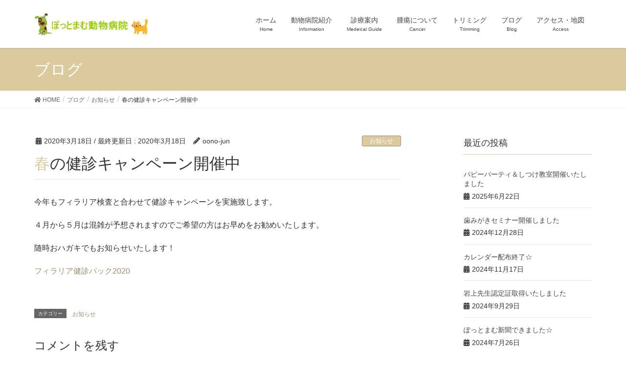

--- FILE ---
content_type: text/html; charset=UTF-8
request_url: https://potmum-pc.com/2020/03/18/%E6%98%A5%E3%81%AE%E5%81%A5%E8%A8%BA%E3%82%AD%E3%83%A3%E3%83%B3%E3%83%9A%E3%83%BC%E3%83%B3%E9%96%8B%E5%82%AC%E4%B8%AD/
body_size: 10608
content:
<!DOCTYPE html>
<html dir="ltr" lang="ja" prefix="og: https://ogp.me/ns#">
<head>
<meta charset="utf-8">
<meta http-equiv="X-UA-Compatible" content="IE=edge">
<meta name="viewport" content="width=device-width, initial-scale=1">
<title>春の健診キャンペーン開催中-ブログ | ぽっとまむ動物病院 | 草加市</title>

		<!-- All in One SEO 4.5.3.1 - aioseo.com -->
		<meta name="robots" content="max-image-preview:large" />
		<meta name="keywords" content="お知らせ" />
		<link rel="canonical" href="https://potmum-pc.com/2020/03/18/%e6%98%a5%e3%81%ae%e5%81%a5%e8%a8%ba%e3%82%ad%e3%83%a3%e3%83%b3%e3%83%9a%e3%83%bc%e3%83%b3%e9%96%8b%e5%82%ac%e4%b8%ad/" />
		<meta name="generator" content="All in One SEO (AIOSEO) 4.5.3.1" />
		<meta property="og:locale" content="ja_JP" />
		<meta property="og:site_name" content="ぽっとまむ動物病院 | 草加市中央のぽっとまむ動物病院は、犬・猫・うさぎ・ハムスターを診療いたします。" />
		<meta property="og:type" content="article" />
		<meta property="og:title" content="春の健診キャンペーン開催中-ブログ | ぽっとまむ動物病院 | 草加市" />
		<meta property="og:url" content="https://potmum-pc.com/2020/03/18/%e6%98%a5%e3%81%ae%e5%81%a5%e8%a8%ba%e3%82%ad%e3%83%a3%e3%83%b3%e3%83%9a%e3%83%bc%e3%83%b3%e9%96%8b%e5%82%ac%e4%b8%ad/" />
		<meta property="article:published_time" content="2020-03-18T09:33:04+00:00" />
		<meta property="article:modified_time" content="2020-03-18T09:33:04+00:00" />
		<meta name="twitter:card" content="summary_large_image" />
		<meta name="twitter:title" content="春の健診キャンペーン開催中-ブログ | ぽっとまむ動物病院 | 草加市" />
		<script type="application/ld+json" class="aioseo-schema">
			{"@context":"https:\/\/schema.org","@graph":[{"@type":"Article","@id":"https:\/\/potmum-pc.com\/2020\/03\/18\/%e6%98%a5%e3%81%ae%e5%81%a5%e8%a8%ba%e3%82%ad%e3%83%a3%e3%83%b3%e3%83%9a%e3%83%bc%e3%83%b3%e9%96%8b%e5%82%ac%e4%b8%ad\/#article","name":"\u6625\u306e\u5065\u8a3a\u30ad\u30e3\u30f3\u30da\u30fc\u30f3\u958b\u50ac\u4e2d-\u30d6\u30ed\u30b0 | \u307d\u3063\u3068\u307e\u3080\u52d5\u7269\u75c5\u9662 | \u8349\u52a0\u5e02","headline":"\u6625\u306e\u5065\u8a3a\u30ad\u30e3\u30f3\u30da\u30fc\u30f3\u958b\u50ac\u4e2d","author":{"@id":"https:\/\/potmum-pc.com\/author\/oono-jun\/#author"},"publisher":{"@id":"https:\/\/potmum-pc.com\/#organization"},"datePublished":"2020-03-18T18:33:04+00:00","dateModified":"2020-03-18T18:33:04+00:00","inLanguage":"ja","mainEntityOfPage":{"@id":"https:\/\/potmum-pc.com\/2020\/03\/18\/%e6%98%a5%e3%81%ae%e5%81%a5%e8%a8%ba%e3%82%ad%e3%83%a3%e3%83%b3%e3%83%9a%e3%83%bc%e3%83%b3%e9%96%8b%e5%82%ac%e4%b8%ad\/#webpage"},"isPartOf":{"@id":"https:\/\/potmum-pc.com\/2020\/03\/18\/%e6%98%a5%e3%81%ae%e5%81%a5%e8%a8%ba%e3%82%ad%e3%83%a3%e3%83%b3%e3%83%9a%e3%83%bc%e3%83%b3%e9%96%8b%e5%82%ac%e4%b8%ad\/#webpage"},"articleSection":"\u304a\u77e5\u3089\u305b"},{"@type":"BreadcrumbList","@id":"https:\/\/potmum-pc.com\/2020\/03\/18\/%e6%98%a5%e3%81%ae%e5%81%a5%e8%a8%ba%e3%82%ad%e3%83%a3%e3%83%b3%e3%83%9a%e3%83%bc%e3%83%b3%e9%96%8b%e5%82%ac%e4%b8%ad\/#breadcrumblist","itemListElement":[{"@type":"ListItem","@id":"https:\/\/potmum-pc.com\/#listItem","position":1,"name":"\u5bb6","item":"https:\/\/potmum-pc.com\/","nextItem":"https:\/\/potmum-pc.com\/2020\/#listItem"},{"@type":"ListItem","@id":"https:\/\/potmum-pc.com\/2020\/#listItem","position":2,"name":"2020","item":"https:\/\/potmum-pc.com\/2020\/","nextItem":"https:\/\/potmum-pc.com\/2020\/03\/#listItem","previousItem":"https:\/\/potmum-pc.com\/#listItem"},{"@type":"ListItem","@id":"https:\/\/potmum-pc.com\/2020\/03\/#listItem","position":3,"name":"March","item":"https:\/\/potmum-pc.com\/2020\/03\/","nextItem":"https:\/\/potmum-pc.com\/2020\/03\/18\/#listItem","previousItem":"https:\/\/potmum-pc.com\/2020\/#listItem"},{"@type":"ListItem","@id":"https:\/\/potmum-pc.com\/2020\/03\/18\/#listItem","position":4,"name":"18","item":"https:\/\/potmum-pc.com\/2020\/03\/18\/","nextItem":"https:\/\/potmum-pc.com\/2020\/03\/18\/%e6%98%a5%e3%81%ae%e5%81%a5%e8%a8%ba%e3%82%ad%e3%83%a3%e3%83%b3%e3%83%9a%e3%83%bc%e3%83%b3%e9%96%8b%e5%82%ac%e4%b8%ad\/#listItem","previousItem":"https:\/\/potmum-pc.com\/2020\/03\/#listItem"},{"@type":"ListItem","@id":"https:\/\/potmum-pc.com\/2020\/03\/18\/%e6%98%a5%e3%81%ae%e5%81%a5%e8%a8%ba%e3%82%ad%e3%83%a3%e3%83%b3%e3%83%9a%e3%83%bc%e3%83%b3%e9%96%8b%e5%82%ac%e4%b8%ad\/#listItem","position":5,"name":"\u6625\u306e\u5065\u8a3a\u30ad\u30e3\u30f3\u30da\u30fc\u30f3\u958b\u50ac\u4e2d","previousItem":"https:\/\/potmum-pc.com\/2020\/03\/18\/#listItem"}]},{"@type":"Organization","@id":"https:\/\/potmum-pc.com\/#organization","name":"\u307d\u3063\u3068\u307e\u3080\u52d5\u7269\u75c5\u9662","url":"https:\/\/potmum-pc.com\/"},{"@type":"Person","@id":"https:\/\/potmum-pc.com\/author\/oono-jun\/#author","url":"https:\/\/potmum-pc.com\/author\/oono-jun\/","name":"oono-jun","image":{"@type":"ImageObject","@id":"https:\/\/potmum-pc.com\/2020\/03\/18\/%e6%98%a5%e3%81%ae%e5%81%a5%e8%a8%ba%e3%82%ad%e3%83%a3%e3%83%b3%e3%83%9a%e3%83%bc%e3%83%b3%e9%96%8b%e5%82%ac%e4%b8%ad\/#authorImage","url":"https:\/\/secure.gravatar.com\/avatar\/679ccde31af6fcef14b5c082b0f436ea?s=96&d=mm&r=g","width":96,"height":96,"caption":"oono-jun"}},{"@type":"WebPage","@id":"https:\/\/potmum-pc.com\/2020\/03\/18\/%e6%98%a5%e3%81%ae%e5%81%a5%e8%a8%ba%e3%82%ad%e3%83%a3%e3%83%b3%e3%83%9a%e3%83%bc%e3%83%b3%e9%96%8b%e5%82%ac%e4%b8%ad\/#webpage","url":"https:\/\/potmum-pc.com\/2020\/03\/18\/%e6%98%a5%e3%81%ae%e5%81%a5%e8%a8%ba%e3%82%ad%e3%83%a3%e3%83%b3%e3%83%9a%e3%83%bc%e3%83%b3%e9%96%8b%e5%82%ac%e4%b8%ad\/","name":"\u6625\u306e\u5065\u8a3a\u30ad\u30e3\u30f3\u30da\u30fc\u30f3\u958b\u50ac\u4e2d-\u30d6\u30ed\u30b0 | \u307d\u3063\u3068\u307e\u3080\u52d5\u7269\u75c5\u9662 | \u8349\u52a0\u5e02","inLanguage":"ja","isPartOf":{"@id":"https:\/\/potmum-pc.com\/#website"},"breadcrumb":{"@id":"https:\/\/potmum-pc.com\/2020\/03\/18\/%e6%98%a5%e3%81%ae%e5%81%a5%e8%a8%ba%e3%82%ad%e3%83%a3%e3%83%b3%e3%83%9a%e3%83%bc%e3%83%b3%e9%96%8b%e5%82%ac%e4%b8%ad\/#breadcrumblist"},"author":{"@id":"https:\/\/potmum-pc.com\/author\/oono-jun\/#author"},"creator":{"@id":"https:\/\/potmum-pc.com\/author\/oono-jun\/#author"},"datePublished":"2020-03-18T18:33:04+00:00","dateModified":"2020-03-18T18:33:04+00:00"},{"@type":"WebSite","@id":"https:\/\/potmum-pc.com\/#website","url":"https:\/\/potmum-pc.com\/","name":"\u307d\u3063\u3068\u307e\u3080\u52d5\u7269\u75c5\u9662","description":"\u8349\u52a0\u5e02\u4e2d\u592e\u306e\u307d\u3063\u3068\u307e\u3080\u52d5\u7269\u75c5\u9662\u306f\u3001\u72ac\u30fb\u732b\u30fb\u3046\u3055\u304e\u30fb\u30cf\u30e0\u30b9\u30bf\u30fc\u3092\u8a3a\u7642\u3044\u305f\u3057\u307e\u3059\u3002","inLanguage":"ja","publisher":{"@id":"https:\/\/potmum-pc.com\/#organization"}}]}
		</script>
		<!-- All in One SEO -->

<link rel='dns-prefetch' href='//s.w.org' />
<link rel="alternate" type="application/rss+xml" title="ぽっとまむ動物病院 &raquo; フィード" href="https://potmum-pc.com/feed/" />
<link rel="alternate" type="application/rss+xml" title="ぽっとまむ動物病院 &raquo; コメントフィード" href="https://potmum-pc.com/comments/feed/" />
<link rel="alternate" type="application/rss+xml" title="ぽっとまむ動物病院 &raquo; 春の健診キャンペーン開催中 のコメントのフィード" href="https://potmum-pc.com/2020/03/18/%e6%98%a5%e3%81%ae%e5%81%a5%e8%a8%ba%e3%82%ad%e3%83%a3%e3%83%b3%e3%83%9a%e3%83%bc%e3%83%b3%e9%96%8b%e5%82%ac%e4%b8%ad/feed/" />
		<script type="text/javascript">
			window._wpemojiSettings = {"baseUrl":"https:\/\/s.w.org\/images\/core\/emoji\/11\/72x72\/","ext":".png","svgUrl":"https:\/\/s.w.org\/images\/core\/emoji\/11\/svg\/","svgExt":".svg","source":{"concatemoji":"https:\/\/potmum-pc.com\/wp-includes\/js\/wp-emoji-release.min.js?ver=5.0.22"}};
			!function(e,a,t){var n,r,o,i=a.createElement("canvas"),p=i.getContext&&i.getContext("2d");function s(e,t){var a=String.fromCharCode;p.clearRect(0,0,i.width,i.height),p.fillText(a.apply(this,e),0,0);e=i.toDataURL();return p.clearRect(0,0,i.width,i.height),p.fillText(a.apply(this,t),0,0),e===i.toDataURL()}function c(e){var t=a.createElement("script");t.src=e,t.defer=t.type="text/javascript",a.getElementsByTagName("head")[0].appendChild(t)}for(o=Array("flag","emoji"),t.supports={everything:!0,everythingExceptFlag:!0},r=0;r<o.length;r++)t.supports[o[r]]=function(e){if(!p||!p.fillText)return!1;switch(p.textBaseline="top",p.font="600 32px Arial",e){case"flag":return s([55356,56826,55356,56819],[55356,56826,8203,55356,56819])?!1:!s([55356,57332,56128,56423,56128,56418,56128,56421,56128,56430,56128,56423,56128,56447],[55356,57332,8203,56128,56423,8203,56128,56418,8203,56128,56421,8203,56128,56430,8203,56128,56423,8203,56128,56447]);case"emoji":return!s([55358,56760,9792,65039],[55358,56760,8203,9792,65039])}return!1}(o[r]),t.supports.everything=t.supports.everything&&t.supports[o[r]],"flag"!==o[r]&&(t.supports.everythingExceptFlag=t.supports.everythingExceptFlag&&t.supports[o[r]]);t.supports.everythingExceptFlag=t.supports.everythingExceptFlag&&!t.supports.flag,t.DOMReady=!1,t.readyCallback=function(){t.DOMReady=!0},t.supports.everything||(n=function(){t.readyCallback()},a.addEventListener?(a.addEventListener("DOMContentLoaded",n,!1),e.addEventListener("load",n,!1)):(e.attachEvent("onload",n),a.attachEvent("onreadystatechange",function(){"complete"===a.readyState&&t.readyCallback()})),(n=t.source||{}).concatemoji?c(n.concatemoji):n.wpemoji&&n.twemoji&&(c(n.twemoji),c(n.wpemoji)))}(window,document,window._wpemojiSettings);
		</script>
		<style type="text/css">
img.wp-smiley,
img.emoji {
	display: inline !important;
	border: none !important;
	box-shadow: none !important;
	height: 1em !important;
	width: 1em !important;
	margin: 0 .07em !important;
	vertical-align: -0.1em !important;
	background: none !important;
	padding: 0 !important;
}
</style>
<link rel='stylesheet' id='font-awesome-css'  href='https://potmum-pc.com/wp-content/themes/lightning/inc/font-awesome/versions/5.6.0/css/all.min.css?ver=5.6' type='text/css' media='all' />
<link rel='stylesheet' id='wp-block-library-css'  href='https://potmum-pc.com/wp-includes/css/dist/block-library/style.min.css?ver=5.0.22' type='text/css' media='all' />
<link rel='stylesheet' id='vk-blocks-buid-css-css'  href='https://potmum-pc.com/wp-content/plugins/vk-all-in-one-expansion-unit/plugins/vk-blocks/build/block-build.css?ver=0.3.1' type='text/css' media='all' />
<link rel='stylesheet' id='vkExUnit_common_style-css'  href='https://potmum-pc.com/wp-content/plugins/vk-all-in-one-expansion-unit/css/vkExUnit_style.css?ver=7.2.1' type='text/css' media='all' />
<link rel='stylesheet' id='lightning-common-style-css'  href='https://potmum-pc.com/wp-content/themes/lightning/assets/css/common.css?ver=6.6.5' type='text/css' media='all' />
<link rel='stylesheet' id='lightning-design-style-css'  href='https://potmum-pc.com/wp-content/themes/lightning/design-skin/origin/css/style.css?ver=6.6.5' type='text/css' media='all' />
<style id='lightning-design-style-inline-css' type='text/css'>
/* ltg theme common */.color_key_bg,.color_key_bg_hover:hover{background-color: #dbca9e;}.color_key_txt,.color_key_txt_hover:hover{color: #dbca9e;}.color_key_border,.color_key_border_hover:hover{border-color: #dbca9e;}.color_key_dark_bg,.color_key_dark_bg_hover:hover{background-color: #9b906e;}.color_key_dark_txt,.color_key_dark_txt_hover:hover{color: #9b906e;}.color_key_dark_border,.color_key_dark_border_hover:hover{border-color: #9b906e;}
html, body { overflow-x: hidden; }.bbp-submit-wrapper .button.submit,.woocommerce a.button.alt:hover,.woocommerce-product-search button:hover,.woocommerce button.button.alt { background-color:#9b906e ; }.bbp-submit-wrapper .button.submit:hover,.woocommerce a.button.alt,.woocommerce-product-search button,.woocommerce button.button.alt:hover { background-color:#dbca9e ; }.woocommerce ul.product_list_widget li a:hover img { border-color:#dbca9e; }.veu_color_txt_key { color:#9b906e ; }.veu_color_bg_key { background-color:#9b906e ; }.veu_color_border_key { border-color:#9b906e ; }.btn-default { border-color:#dbca9e;color:#dbca9e;}.btn-default:focus,.btn-default:hover { border-color:#dbca9e;background-color: #dbca9e; }.btn-primary { background-color:#dbca9e;border-color:#9b906e; }.btn-primary:focus,.btn-primary:hover { background-color:#9b906e;border-color:#dbca9e; }
.tagcloud a:before { font-family: "Font Awesome 5 Free";content: "\f02b";font-weight: bold; }
a { color:#9b906e ; }a:hover { color:#dbca9e ; }ul.gMenu a:hover { color:#dbca9e; }.page-header { background-color:#dbca9e; }h1.entry-title:first-letter,.single h1.entry-title:first-letter { color:#dbca9e; }h2,.mainSection-title { border-top-color:#dbca9e; }h3:after,.subSection-title:after { border-bottom-color:#dbca9e; }.media .media-body .media-heading a:hover { color:#dbca9e; }ul.page-numbers li span.page-numbers.current { background-color:#dbca9e; }.pager li > a { border-color:#dbca9e;color:#dbca9e;}.pager li > a:hover { background-color:#dbca9e;color:#fff;}footer { border-top-color:#dbca9e; }dt { border-left-color:#dbca9e; }@media (min-width: 768px){ ul.gMenu > li > a:hover:after, ul.gMenu > li.current-post-ancestor > a:after, ul.gMenu > li.current-menu-item > a:after, ul.gMenu > li.current-menu-parent > a:after, ul.gMenu > li.current-menu-ancestor > a:after, ul.gMenu > li.current_page_parent > a:after, ul.gMenu > li.current_page_ancestor > a:after { border-bottom-color: #dbca9e ; } ul.gMenu > li > a:hover .gMenu_description { color: #dbca9e ; }} /* @media (min-width: 768px) */
</style>
<link rel='stylesheet' id='lightning-theme-style-css'  href='https://potmum-pc.com/wp-content/themes/lightning/style.css?ver=6.6.5' type='text/css' media='all' />
<style id='lightning-theme-style-inline-css' type='text/css'>

			.prBlock_icon_outer { border:1px solid #dbca9e; }
			.prBlock_icon { color:#dbca9e; }
		
</style>
<link rel='stylesheet' id='lightning-woo-style-css'  href='https://potmum-pc.com/wp-content/themes/lightning/inc/woocommerce/css/woo.css?ver=6.6.5' type='text/css' media='all' />
<script type='text/javascript' src='https://potmum-pc.com/wp-includes/js/jquery/jquery.js?ver=1.12.4'></script>
<script type='text/javascript' src='https://potmum-pc.com/wp-includes/js/jquery/jquery-migrate.min.js?ver=1.4.1'></script>
<link rel='https://api.w.org/' href='https://potmum-pc.com/wp-json/' />
<link rel="EditURI" type="application/rsd+xml" title="RSD" href="https://potmum-pc.com/xmlrpc.php?rsd" />
<link rel="wlwmanifest" type="application/wlwmanifest+xml" href="https://potmum-pc.com/wp-includes/wlwmanifest.xml" /> 
<link rel='prev' title='第１４回パピーパーティ無事終了✴️' href='https://potmum-pc.com/2020/03/16/%e7%ac%ac%ef%bc%91%ef%bc%94%e5%9b%9e%e3%83%91%e3%83%94%e3%83%bc%e3%83%91%e3%83%bc%e3%83%86%e3%82%a3%e7%84%a1%e4%ba%8b%e7%b5%82%e4%ba%86%e2%9c%b4%ef%b8%8f/' />
<link rel='next' title='口の中の異物' href='https://potmum-pc.com/2020/03/26/%e5%8f%a3%e3%81%ae%e4%b8%ad%e3%81%ae%e7%95%b0%e7%89%a9/' />
<meta name="generator" content="WordPress 5.0.22" />
<link rel='shortlink' href='https://potmum-pc.com/?p=996' />
<link rel="alternate" type="application/json+oembed" href="https://potmum-pc.com/wp-json/oembed/1.0/embed?url=https%3A%2F%2Fpotmum-pc.com%2F2020%2F03%2F18%2F%25e6%2598%25a5%25e3%2581%25ae%25e5%2581%25a5%25e8%25a8%25ba%25e3%2582%25ad%25e3%2583%25a3%25e3%2583%25b3%25e3%2583%259a%25e3%2583%25bc%25e3%2583%25b3%25e9%2596%258b%25e5%2582%25ac%25e4%25b8%25ad%2F" />
<link rel="alternate" type="text/xml+oembed" href="https://potmum-pc.com/wp-json/oembed/1.0/embed?url=https%3A%2F%2Fpotmum-pc.com%2F2020%2F03%2F18%2F%25e6%2598%25a5%25e3%2581%25ae%25e5%2581%25a5%25e8%25a8%25ba%25e3%2582%25ad%25e3%2583%25a3%25e3%2583%25b3%25e3%2583%259a%25e3%2583%25bc%25e3%2583%25b3%25e9%2596%258b%25e5%2582%25ac%25e4%25b8%25ad%2F&#038;format=xml" />
<style>.simplemap img{max-width:none !important;padding:0 !important;margin:0 !important;}.staticmap,.staticmap img{max-width:100% !important;height:auto !important;}.simplemap .simplemap-content{display:none;}</style>
<!-- [ VK All in one Expansion Unit OGP ] -->
<meta property="og:site_name" content="ぽっとまむ動物病院" />
<meta property="og:url" content="https://potmum-pc.com/2020/03/18/%e6%98%a5%e3%81%ae%e5%81%a5%e8%a8%ba%e3%82%ad%e3%83%a3%e3%83%b3%e3%83%9a%e3%83%bc%e3%83%b3%e9%96%8b%e5%82%ac%e4%b8%ad/" />
<meta property="og:title" content="春の健診キャンペーン開催中-ブログ | ぽっとまむ動物病院 | 草加市" />
<meta property="og:description" content="今年もフィラリア検査と合わせて健診キャンペーンを実施致します。４月から５月は混雑が予想されますのでご希望の方はお早めをお勧めいたします。随時おハガキでもお知らせいたします！フィラリア健診パック2020" />
<meta property="og:type" content="article" />
<!-- [ / VK All in one Expansion Unit OGP ] -->
<style type="text/css"></style><link rel="icon" href="https://potmum-pc.com/wp-content/uploads/2024/04/cropped-POTM-32x32.png" sizes="32x32" />
<link rel="icon" href="https://potmum-pc.com/wp-content/uploads/2024/04/cropped-POTM-192x192.png" sizes="192x192" />
<link rel="apple-touch-icon-precomposed" href="https://potmum-pc.com/wp-content/uploads/2024/04/cropped-POTM-180x180.png" />
<meta name="msapplication-TileImage" content="https://potmum-pc.com/wp-content/uploads/2024/04/cropped-POTM-270x270.png" />
		<style type="text/css" id="wp-custom-css">
			.kakomi {
	background: #FFFFDF;
	margin-bottom: 10px;
	padding: 10px;
	border: 3px solid #FCDB83;
	line-height: 22px;
	width: 320px;
}		</style>
	<meta name="msvalidate.01" content="6025B7F66D63703BEED4E4073634721A" />
<meta name="google-site-verification" content="K00PiOQ_s539rvBnsCDk8cMGElG46NcnRkzvzynaYtM" />
<meta name="google-site-verification" content="3WkDqHvVm_7sxsgV-ZfMLQqXY0buGOMrxBkOy4c5cBo" />
</head>
<body class="post-template-default single single-post postid-996 single-format-standard post-name-%e6%98%a5%e3%81%ae%e5%81%a5%e8%a8%ba%e3%82%ad%e3%83%a3%e3%83%b3%e3%83%9a%e3%83%bc%e3%83%b3%e9%96%8b%e5%82%ac%e4%b8%ad post-type-post sidebar-fix fa_v5_css device-pc headfix header_height_changer">
<div class="vk-mobile-nav-menu-btn">MENU</div><div class="vk-mobile-nav"><nav class="global-nav"><ul id="menu-%e3%83%a1%e3%82%a4%e3%83%b3%e3%83%a1%e3%83%8b%e3%83%a5%e3%83%bc" class="vk-menu-acc  menu"><li id="menu-item-60" class="menu-item menu-item-type-custom menu-item-object-custom menu-item-home menu-item-60"><a href="https://potmum-pc.com/">ホーム</a></li>
<li id="menu-item-59" class="menu-item menu-item-type-post_type menu-item-object-page menu-item-59"><a href="https://potmum-pc.com/syoukai/">動物病院紹介</a></li>
<li id="menu-item-58" class="menu-item menu-item-type-post_type menu-item-object-page menu-item-58"><a href="https://potmum-pc.com/annai/">診療案内</a></li>
<li id="menu-item-57" class="menu-item menu-item-type-post_type menu-item-object-page menu-item-57"><a href="https://potmum-pc.com/cancer/">腫瘍について</a></li>
<li id="menu-item-56" class="menu-item menu-item-type-post_type menu-item-object-page menu-item-56"><a href="https://potmum-pc.com/trimming/">トリミング</a></li>
<li id="menu-item-200" class="menu-item menu-item-type-custom menu-item-object-custom menu-item-200"><a href="https://potmum-pc.com/blog/">ブログ</a></li>
<li id="menu-item-55" class="menu-item menu-item-type-post_type menu-item-object-page menu-item-55"><a href="https://potmum-pc.com/access/">アクセス・地図</a></li>
</ul></nav></div><header class="navbar siteHeader">
		<div class="container siteHeadContainer">
		<div class="navbar-header">
			<h1 class="navbar-brand siteHeader_logo">
			<a href="https://potmum-pc.com/"><span>
			<img src="https://potmum-pc.com/wp-content/uploads/2019/02/logo-big.png" alt="ぽっとまむ動物病院" />			</span></a>
			</h1>
								</div>

		<div id="gMenu_outer" class="gMenu_outer"><nav class="menu-%e3%83%a1%e3%82%a4%e3%83%b3%e3%83%a1%e3%83%8b%e3%83%a5%e3%83%bc-container"><ul id="menu-%e3%83%a1%e3%82%a4%e3%83%b3%e3%83%a1%e3%83%8b%e3%83%a5%e3%83%bc-1" class="menu nav gMenu"><li id="menu-item-60" class="menu-item menu-item-type-custom menu-item-object-custom menu-item-home"><a href="https://potmum-pc.com/"><strong class="gMenu_name">ホーム</strong><span class="gMenu_description">Home</span></a></li>
<li id="menu-item-59" class="menu-item menu-item-type-post_type menu-item-object-page"><a href="https://potmum-pc.com/syoukai/"><strong class="gMenu_name">動物病院紹介</strong><span class="gMenu_description">Information</span></a></li>
<li id="menu-item-58" class="menu-item menu-item-type-post_type menu-item-object-page"><a href="https://potmum-pc.com/annai/"><strong class="gMenu_name">診療案内</strong><span class="gMenu_description">Medeical Guide</span></a></li>
<li id="menu-item-57" class="menu-item menu-item-type-post_type menu-item-object-page"><a href="https://potmum-pc.com/cancer/"><strong class="gMenu_name">腫瘍について</strong><span class="gMenu_description">Cancer</span></a></li>
<li id="menu-item-56" class="menu-item menu-item-type-post_type menu-item-object-page"><a href="https://potmum-pc.com/trimming/"><strong class="gMenu_name">トリミング</strong><span class="gMenu_description">Trimming</span></a></li>
<li id="menu-item-200" class="menu-item menu-item-type-custom menu-item-object-custom"><a href="https://potmum-pc.com/blog/"><strong class="gMenu_name">ブログ</strong><span class="gMenu_description">Blog</span></a></li>
<li id="menu-item-55" class="menu-item menu-item-type-post_type menu-item-object-page"><a href="https://potmum-pc.com/access/"><strong class="gMenu_name">アクセス・地図</strong><span class="gMenu_description">Access</span></a></li>
</ul></nav></div>	</div>
	</header>

<div class="section page-header"><div class="container"><div class="row"><div class="col-md-12">
<div class="page-header_pageTitle">
ブログ</div>
</div></div></div></div><!-- [ /.page-header ] -->
<!-- [ .breadSection ] -->
<div class="section breadSection">
<div class="container">
<div class="row">
<ol class="breadcrumb" itemtype="http://schema.org/BreadcrumbList"><li id="panHome" itemprop="itemListElement" itemscope itemtype="http://schema.org/ListItem"><a itemprop="item" href="https://potmum-pc.com/"><span itemprop="name"><i class="fa fa-home"></i> HOME</span></a></li><li itemprop="itemListElement" itemscope itemtype="http://schema.org/ListItem"><a itemprop="item" href="https://potmum-pc.com/blog/"><span itemprop="name">ブログ</span></a></li><li itemprop="itemListElement" itemscope itemtype="http://schema.org/ListItem"><a itemprop="item" href="https://potmum-pc.com/category/news/"><span itemprop="name">お知らせ</span></a></li><li><span>春の健診キャンペーン開催中</span></li></ol>
</div>
</div>
</div>
<!-- [ /.breadSection ] -->
<div class="section siteContent">
<div class="container">
<div class="row">

<div class="col-md-8 mainSection" id="main" role="main">

<article id="post-996" class="post-996 post type-post status-publish format-standard hentry category-news">
	<header>
	<div class="entry-meta">


<span class="published entry-meta_items">2020年3月18日</span>

<span class="entry-meta_items entry-meta_updated">/ 最終更新日 : <span class="updated">2020年3月18日</span></span>


	
	<span class="vcard author entry-meta_items entry-meta_items_author"><span class="fn">oono-jun</span></span>



<span class="entry-meta_items entry-meta_items_term"><a href="https://potmum-pc.com/category/news/" class="btn btn-xs btn-primary">お知らせ</a></span>
</div>
	<h1 class="entry-title">春の健診キャンペーン開催中</h1>
	</header>
	<div class="entry-body">
	<p>今年もフィラリア検査と合わせて健診キャンペーンを実施致します。</p>
<p>４月から５月は混雑が予想されますのでご希望の方はお早めをお勧めいたします。</p>
<p>随時おハガキでもお知らせいたします！</p>
<p><a href="https://potmum-pc.com/wp-content/uploads/2020/03/フィラリア健診パック2020.pdf">フィラリア健診パック2020</a></p>
	</div><!-- [ /.entry-body ] -->

	<div class="entry-footer">
	
	<div class="entry-meta-dataList"><dl><dt>カテゴリー</dt><dd><a href="https://potmum-pc.com/category/news/">お知らせ</a></dd></dl></div>
		</div><!-- [ /.entry-footer ] -->

	
<div id="comments" class="comments-area">

	
	
	
		<div id="respond" class="comment-respond">
		<h3 id="reply-title" class="comment-reply-title">コメントを残す <small><a rel="nofollow" id="cancel-comment-reply-link" href="/2020/03/18/%E6%98%A5%E3%81%AE%E5%81%A5%E8%A8%BA%E3%82%AD%E3%83%A3%E3%83%B3%E3%83%9A%E3%83%BC%E3%83%B3%E9%96%8B%E5%82%AC%E4%B8%AD/#respond" style="display:none;">コメントをキャンセル</a></small></h3>			<form action="https://potmum-pc.com/wp-comments-post.php" method="post" id="commentform" class="comment-form">
				<p class="comment-notes"><span id="email-notes">メールアドレスが公開されることはありません。</span> <span class="required">*</span> が付いている欄は必須項目です</p><p class="comment-form-comment"><label for="comment">コメント</label> <textarea id="comment" name="comment" cols="45" rows="8" maxlength="65525" required="required"></textarea></p><p class="comment-form-author"><label for="author">名前 <span class="required">*</span></label> <input id="author" name="author" type="text" value="" size="30" maxlength="245" required='required' /></p>
<p class="comment-form-email"><label for="email">メール <span class="required">*</span></label> <input id="email" name="email" type="text" value="" size="30" maxlength="100" aria-describedby="email-notes" required='required' /></p>
<p class="comment-form-url"><label for="url">サイト</label> <input id="url" name="url" type="text" value="" size="30" maxlength="200" /></p>
<p class="form-submit"><input name="submit" type="submit" id="submit" class="submit" value="コメントを送信" /> <input type='hidden' name='comment_post_ID' value='996' id='comment_post_ID' />
<input type='hidden' name='comment_parent' id='comment_parent' value='0' />
</p>			</form>
			</div><!-- #respond -->
	
</div><!-- #comments -->
</article>

<nav>
  <ul class="pager">
    <li class="previous"><a href="https://potmum-pc.com/2020/03/16/%e7%ac%ac%ef%bc%91%ef%bc%94%e5%9b%9e%e3%83%91%e3%83%94%e3%83%bc%e3%83%91%e3%83%bc%e3%83%86%e3%82%a3%e7%84%a1%e4%ba%8b%e7%b5%82%e4%ba%86%e2%9c%b4%ef%b8%8f/" rel="prev">第１４回パピーパーティ無事終了✴️</a></li>
    <li class="next"><a href="https://potmum-pc.com/2020/03/26/%e5%8f%a3%e3%81%ae%e4%b8%ad%e3%81%ae%e7%95%b0%e7%89%a9/" rel="next">口の中の異物</a></li>
  </ul>
</nav>

</div><!-- [ /.mainSection ] -->

<div class="col-md-3 col-md-offset-1 subSection sideSection">


<aside class="widget">
<h1 class="subSection-title">最近の投稿</h1>

  <div class="media">

    
    <div class="media-body">
      <h4 class="media-heading"><a href="https://potmum-pc.com/2025/06/22/%e3%83%91%e3%83%94%e3%83%bc%e3%83%91%e3%83%bc%e3%83%86%e3%82%a3%ef%bc%86%e3%81%97%e3%81%a4%e3%81%91%e6%95%99%e5%ae%a4%e9%96%8b%e5%82%ac%e3%81%84%e3%81%9f%e3%81%97%e3%81%be%e3%81%97%e3%81%9f-2/">パピーパーティ＆しつけ教室開催いたしました</a></h4>
      <div class="published entry-meta_items">2025年6月22日</div>          
    </div>
  </div>


  <div class="media">

    
    <div class="media-body">
      <h4 class="media-heading"><a href="https://potmum-pc.com/2024/12/28/%e6%ad%af%e3%81%bf%e3%81%8c%e3%81%8d%e3%82%bb%e3%83%9f%e3%83%8a%e3%83%bc%e9%96%8b%e5%82%ac%e3%81%97%e3%81%be%e3%81%97%e3%81%9f/">歯みがきセミナー開催しました</a></h4>
      <div class="published entry-meta_items">2024年12月28日</div>          
    </div>
  </div>


  <div class="media">

    
    <div class="media-body">
      <h4 class="media-heading"><a href="https://potmum-pc.com/2024/11/17/%e3%82%ab%e3%83%ac%e3%83%b3%e3%83%80%e3%83%bc%e9%85%8d%e5%b8%83%e7%b5%82%e4%ba%86%e2%98%86/">カレンダー配布終了☆</a></h4>
      <div class="published entry-meta_items">2024年11月17日</div>          
    </div>
  </div>


  <div class="media">

    
    <div class="media-body">
      <h4 class="media-heading"><a href="https://potmum-pc.com/2024/09/29/%e5%b2%a9%e4%b8%8a%e5%85%88%e7%94%9f%e8%aa%8d%e5%ae%9a%e8%a8%bc%e5%8f%96%e5%be%97%e3%81%84%e3%81%9f%e3%81%97%e3%81%be%e3%81%97%e3%81%9f/">岩上先生認定証取得いたしました</a></h4>
      <div class="published entry-meta_items">2024年9月29日</div>          
    </div>
  </div>


  <div class="media">

    
    <div class="media-body">
      <h4 class="media-heading"><a href="https://potmum-pc.com/2024/07/26/%e3%81%bd%e3%81%a3%e3%81%a8%e3%81%be%e3%82%80%e6%96%b0%e8%81%9e%e3%81%a7%e3%81%8d%e3%81%be%e3%81%97%e3%81%9f%e2%98%86/">ぽっとまむ新聞できました☆</a></h4>
      <div class="published entry-meta_items">2024年7月26日</div>          
    </div>
  </div>


  <div class="media">

    
    <div class="media-body">
      <h4 class="media-heading"><a href="https://potmum-pc.com/2024/07/14/%e6%96%b0%e3%81%97%e3%81%84%e3%83%88%e3%83%aa%e3%83%9e%e3%83%bc%e3%81%ae%e3%81%94%e7%b4%b9%e4%bb%8b/">新しいトリマーのご紹介</a></h4>
      <div class="published entry-meta_items">2024年7月14日</div>          
    </div>
  </div>


  <div class="media">

    
    <div class="media-body">
      <h4 class="media-heading"><a href="https://potmum-pc.com/2024/05/30/%e3%83%88%e3%83%aa%e3%83%9f%e3%83%b3%e3%82%b0%e5%ae%a4%e3%82%88%e3%82%8a%e5%a4%a7%e5%88%87%e3%81%aa%e3%81%8a%e7%9f%a5%e3%82%89%e3%81%9b/">トリミング室より大切なお知らせ</a></h4>
      <div class="published entry-meta_items">2024年5月30日</div>          
    </div>
  </div>


  <div class="media">

    
    <div class="media-body">
      <h4 class="media-heading"><a href="https://potmum-pc.com/2024/05/21/%e8%9a%8a%e3%81%ae%e3%82%b7%e3%83%bc%e3%82%ba%e3%83%b3%e5%88%b0%e6%9d%a5%ef%bc%81/">蚊のシーズン到来！</a></h4>
      <div class="published entry-meta_items">2024年5月21日</div>          
    </div>
  </div>


  <div class="media">

    
    <div class="media-body">
      <h4 class="media-heading"><a href="https://potmum-pc.com/2024/04/25/%e6%96%b0%e5%95%86%e5%93%81%e3%81%ae%e3%81%94%e7%b4%b9%e4%bb%8b/">新商品のご紹介</a></h4>
      <div class="published entry-meta_items">2024年4月25日</div>          
    </div>
  </div>


  <div class="media">

    
    <div class="media-body">
      <h4 class="media-heading"><a href="https://potmum-pc.com/2024/03/31/%e3%83%88%e3%83%aa%e3%83%9f%e3%83%b3%e3%82%b0%e3%81%ae%e3%82%8f%e3%82%93%e3%81%a1%e3%82%83%e3%82%93-192/">トリミングのわんちゃん</a></h4>
      <div class="published entry-meta_items">2024年3月31日</div>          
    </div>
  </div>

</aside>
  
<aside class="widget widget_categories widget_link_list">
<nav class="localNav">
<h1 class="subSection-title">カテゴリー</h1>
<ul>
  	<li class="cat-item cat-item-3"><a href="https://potmum-pc.com/category/news/" >お知らせ</a>
</li>
	<li class="cat-item cat-item-10"><a href="https://potmum-pc.com/category/%e3%83%88%e3%83%aa%e3%83%9f%e3%83%b3%e3%82%b0%e5%ae%a4%e3%82%88%e3%82%8a/" >トリミング室より</a>
</li>
	<li class="cat-item cat-item-13"><a href="https://potmum-pc.com/category/%e3%81%bd%e3%81%a3%e3%81%a8%e3%81%be%e3%82%80%e6%97%a5%e8%a8%98/" >ぽっとまむ日記</a>
</li>
	<li class="cat-item cat-item-1"><a href="https://potmum-pc.com/category/%e6%9c%aa%e5%88%86%e9%a1%9e/" >未分類</a>
</li>
	<li class="cat-item cat-item-9"><a href="https://potmum-pc.com/category/%e7%97%87%e4%be%8b%e7%b4%b9%e4%bb%8b/" >症例紹介</a>
</li>
 
</ul>
</nav>
</aside>

<aside class="widget widget_archive widget_link_list">
<nav class="localNav">
<h1 class="subSection-title">アーカイブ</h1>
<ul>
  	<li><a href='https://potmum-pc.com/2026/01/'>2026年1月</a></li>
	<li><a href='https://potmum-pc.com/2025/12/'>2025年12月</a></li>
	<li><a href='https://potmum-pc.com/2025/11/'>2025年11月</a></li>
	<li><a href='https://potmum-pc.com/2025/10/'>2025年10月</a></li>
	<li><a href='https://potmum-pc.com/2025/09/'>2025年9月</a></li>
	<li><a href='https://potmum-pc.com/2025/08/'>2025年8月</a></li>
	<li><a href='https://potmum-pc.com/2025/06/'>2025年6月</a></li>
	<li><a href='https://potmum-pc.com/2025/05/'>2025年5月</a></li>
	<li><a href='https://potmum-pc.com/2025/04/'>2025年4月</a></li>
	<li><a href='https://potmum-pc.com/2025/03/'>2025年3月</a></li>
	<li><a href='https://potmum-pc.com/2025/01/'>2025年1月</a></li>
	<li><a href='https://potmum-pc.com/2024/12/'>2024年12月</a></li>
	<li><a href='https://potmum-pc.com/2024/11/'>2024年11月</a></li>
	<li><a href='https://potmum-pc.com/2024/09/'>2024年9月</a></li>
	<li><a href='https://potmum-pc.com/2024/08/'>2024年8月</a></li>
	<li><a href='https://potmum-pc.com/2024/07/'>2024年7月</a></li>
	<li><a href='https://potmum-pc.com/2024/06/'>2024年6月</a></li>
	<li><a href='https://potmum-pc.com/2024/05/'>2024年5月</a></li>
	<li><a href='https://potmum-pc.com/2024/04/'>2024年4月</a></li>
	<li><a href='https://potmum-pc.com/2024/03/'>2024年3月</a></li>
	<li><a href='https://potmum-pc.com/2024/02/'>2024年2月</a></li>
	<li><a href='https://potmum-pc.com/2024/01/'>2024年1月</a></li>
	<li><a href='https://potmum-pc.com/2023/12/'>2023年12月</a></li>
	<li><a href='https://potmum-pc.com/2023/11/'>2023年11月</a></li>
	<li><a href='https://potmum-pc.com/2023/10/'>2023年10月</a></li>
	<li><a href='https://potmum-pc.com/2023/09/'>2023年9月</a></li>
	<li><a href='https://potmum-pc.com/2023/08/'>2023年8月</a></li>
	<li><a href='https://potmum-pc.com/2023/07/'>2023年7月</a></li>
	<li><a href='https://potmum-pc.com/2023/06/'>2023年6月</a></li>
	<li><a href='https://potmum-pc.com/2023/05/'>2023年5月</a></li>
	<li><a href='https://potmum-pc.com/2023/04/'>2023年4月</a></li>
	<li><a href='https://potmum-pc.com/2023/03/'>2023年3月</a></li>
	<li><a href='https://potmum-pc.com/2023/02/'>2023年2月</a></li>
	<li><a href='https://potmum-pc.com/2023/01/'>2023年1月</a></li>
	<li><a href='https://potmum-pc.com/2022/12/'>2022年12月</a></li>
	<li><a href='https://potmum-pc.com/2022/11/'>2022年11月</a></li>
	<li><a href='https://potmum-pc.com/2022/10/'>2022年10月</a></li>
	<li><a href='https://potmum-pc.com/2022/09/'>2022年9月</a></li>
	<li><a href='https://potmum-pc.com/2022/08/'>2022年8月</a></li>
	<li><a href='https://potmum-pc.com/2022/07/'>2022年7月</a></li>
	<li><a href='https://potmum-pc.com/2022/06/'>2022年6月</a></li>
	<li><a href='https://potmum-pc.com/2022/05/'>2022年5月</a></li>
	<li><a href='https://potmum-pc.com/2022/04/'>2022年4月</a></li>
	<li><a href='https://potmum-pc.com/2022/03/'>2022年3月</a></li>
	<li><a href='https://potmum-pc.com/2022/02/'>2022年2月</a></li>
	<li><a href='https://potmum-pc.com/2022/01/'>2022年1月</a></li>
	<li><a href='https://potmum-pc.com/2021/12/'>2021年12月</a></li>
	<li><a href='https://potmum-pc.com/2021/11/'>2021年11月</a></li>
	<li><a href='https://potmum-pc.com/2021/10/'>2021年10月</a></li>
	<li><a href='https://potmum-pc.com/2021/09/'>2021年9月</a></li>
	<li><a href='https://potmum-pc.com/2021/08/'>2021年8月</a></li>
	<li><a href='https://potmum-pc.com/2021/07/'>2021年7月</a></li>
	<li><a href='https://potmum-pc.com/2021/06/'>2021年6月</a></li>
	<li><a href='https://potmum-pc.com/2021/05/'>2021年5月</a></li>
	<li><a href='https://potmum-pc.com/2021/04/'>2021年4月</a></li>
	<li><a href='https://potmum-pc.com/2021/03/'>2021年3月</a></li>
	<li><a href='https://potmum-pc.com/2021/02/'>2021年2月</a></li>
	<li><a href='https://potmum-pc.com/2021/01/'>2021年1月</a></li>
	<li><a href='https://potmum-pc.com/2020/12/'>2020年12月</a></li>
	<li><a href='https://potmum-pc.com/2020/11/'>2020年11月</a></li>
	<li><a href='https://potmum-pc.com/2020/10/'>2020年10月</a></li>
	<li><a href='https://potmum-pc.com/2020/09/'>2020年9月</a></li>
	<li><a href='https://potmum-pc.com/2020/08/'>2020年8月</a></li>
	<li><a href='https://potmum-pc.com/2020/07/'>2020年7月</a></li>
	<li><a href='https://potmum-pc.com/2020/06/'>2020年6月</a></li>
	<li><a href='https://potmum-pc.com/2020/05/'>2020年5月</a></li>
	<li><a href='https://potmum-pc.com/2020/04/'>2020年4月</a></li>
	<li><a href='https://potmum-pc.com/2020/03/'>2020年3月</a></li>
	<li><a href='https://potmum-pc.com/2020/02/'>2020年2月</a></li>
	<li><a href='https://potmum-pc.com/2020/01/'>2020年1月</a></li>
	<li><a href='https://potmum-pc.com/2019/12/'>2019年12月</a></li>
	<li><a href='https://potmum-pc.com/2019/11/'>2019年11月</a></li>
	<li><a href='https://potmum-pc.com/2019/10/'>2019年10月</a></li>
	<li><a href='https://potmum-pc.com/2019/09/'>2019年9月</a></li>
	<li><a href='https://potmum-pc.com/2019/08/'>2019年8月</a></li>
	<li><a href='https://potmum-pc.com/2019/07/'>2019年7月</a></li>
	<li><a href='https://potmum-pc.com/2019/06/'>2019年6月</a></li>
	<li><a href='https://potmum-pc.com/2019/05/'>2019年5月</a></li>
	<li><a href='https://potmum-pc.com/2019/04/'>2019年4月</a></li>
	<li><a href='https://potmum-pc.com/2019/03/'>2019年3月</a></li>
	<li><a href='https://potmum-pc.com/2019/02/'>2019年2月</a></li>
	<li><a href='https://potmum-pc.com/2019/01/'>2019年1月</a></li>
</ul>
</nav>
</aside>

</div><!-- [ /.subSection ] -->

</div><!-- [ /.row ] -->
</div><!-- [ /.container ] -->
</div><!-- [ /.siteContent ] -->


<footer class="section siteFooter">
    <div class="footerMenu">
       <div class="container">
            <nav class="menu-%e3%83%a1%e3%82%a4%e3%83%b3%e3%83%a1%e3%83%8b%e3%83%a5%e3%83%bc-container"><ul id="menu-%e3%83%a1%e3%82%a4%e3%83%b3%e3%83%a1%e3%83%8b%e3%83%a5%e3%83%bc-2" class="menu nav"><li class="menu-item menu-item-type-custom menu-item-object-custom menu-item-home menu-item-60"><a href="https://potmum-pc.com/">ホーム</a></li>
<li class="menu-item menu-item-type-post_type menu-item-object-page menu-item-59"><a href="https://potmum-pc.com/syoukai/">動物病院紹介</a></li>
<li class="menu-item menu-item-type-post_type menu-item-object-page menu-item-58"><a href="https://potmum-pc.com/annai/">診療案内</a></li>
<li class="menu-item menu-item-type-post_type menu-item-object-page menu-item-57"><a href="https://potmum-pc.com/cancer/">腫瘍について</a></li>
<li class="menu-item menu-item-type-post_type menu-item-object-page menu-item-56"><a href="https://potmum-pc.com/trimming/">トリミング</a></li>
<li class="menu-item menu-item-type-custom menu-item-object-custom menu-item-200"><a href="https://potmum-pc.com/blog/">ブログ</a></li>
<li class="menu-item menu-item-type-post_type menu-item-object-page menu-item-55"><a href="https://potmum-pc.com/access/">アクセス・地図</a></li>
</ul></nav>        </div>
    </div>
    <div class="container sectionBox">
        <div class="row ">
            <div class="col-md-4"><aside class="widget widget_wp_widget_vkexunit_profile" id="wp_widget_vkexunit_profile-2">
<div class="veu_profile">
<div class="profile" >
<div class="media_outer media_left" style=""><img class="profile_media" src="https://potmum-pc.com/wp-content/uploads/2018/12/logo_s.png" alt="logo_s" /></div>
</div>
<!-- / .site-profile -->
</div>
</aside><aside class="widget_text widget widget_custom_html" id="custom_html-7"><div class="textwidget custom-html-widget"><ul style="display: table; font-size:90%; padding-left: 0;">
<li style="display: table-cell; vertical-align: top; padding-right: 10px;">〒340-0016<br>
埼玉県草加市中央2-2-19ロッソ中央101<br>
048-948-7600</li>
<li style="display: table-cell; text-align: center; vertical-align: top; white-space: nowrap;"><img src="https://potmum-pc.com/wp-content/uploads/2020/11/qr_reservation.png" alt="予約システム" width="70"><br><span style="font-size: 70%;"><a href="http://14.mfmb.jp/90142811/index.php" target="_blank">予約システム</a></span></li>
</ul>
<div style="font-size:70%">
<table bgcolor="#999999" cellspacing="0px">
<tbody>
<tr>
<td align="center" bgcolor="#F4FED8" width="37%" >診 療 時 間</td>
<td bgcolor="#F4FED8" align="center" width="9%" >月</td>
<td bgcolor="#F4FED8" align="center" width="9%" >火</td>
<td bgcolor="#F4FED8" align="center" width="9%" >水</td>
<td bgcolor="#F4FED8" align="center" width="9%" >木</td>
<td bgcolor="#F4FED8" align="center" width="9%" >金</td>
<td bgcolor="#F4FED8" align="center" width="9%" >土</td>
<td bgcolor="#F4FED8" align="center" width="9%" >日</td>
</tr>
<tr>
<td nowrap="nowrap" align="center" bgcolor="#FFFFFF">午前　9:00～13:00</td>
<td align="center" bgcolor="#F5F5F5">/</td>
<td align="center" bgcolor="#FFFFFF">〇</td>
<td align="center" bgcolor="#FFFFFF">〇</td>
<td align="center" bgcolor="#FFFFFF">〇</td>
<td align="center" bgcolor="#FFFFFF">〇</td>
<td align="center" bgcolor="#FFFFFF">〇</td>
<td align="center" bgcolor="#FFFFFF">〇</td>
</tr>
<tr>
<td align="center" bgcolor="#FFFFFF">午後 16:00～19:00</td>
<td align="center" bgcolor="#F5F5F5">/</td>
<td align="center" bgcolor="#FFFFFF">〇</td>
<td align="center" bgcolor="#FFFFFF">〇</td>
<td align="center" bgcolor="#FFFFFF">〇</td>
<td align="center" bgcolor="#FFFFFF">〇</td>
<td align="center" bgcolor="#FFFFFF">〇</td>
<!--<td align="center" bgcolor="#FFFFFF">〇</td>-->
<td align="center" bgcolor="#F5F5F5">/</td>
</tr>
</tbody>
</table>
</div>
<p style="font-size:80%">休診日：月曜日、日曜午後<br>
<a href="http://14.mfmb.jp/90142811/index.php" target="_blank">ネット予約はこちらから</a></p>

<a href="https://lin.ee/e2oz6AY" target="_blank"><img
src="https://scdn.line-apps.com/n/line_add_friends/btn/ja.png" alt="友だち追
加" width="160"  border="0"></a><br>
<span style="font-size:75%;">↑こちらから登録できます</span></div></aside></div><div class="col-md-4"><aside class="widget widget_vkexunit_banner" id="vkexunit_banner-2"><a href="https://www.anicom-sompo.co.jp/" class="veu_banner" target="_blank" ><img src="https://potmum-pc.com/wp-content/uploads/2018/12/sakura170x130_2.png" alt="アニコム損害保険" /></a></aside><aside class="widget_text widget widget_custom_html" id="custom_html-14"><div class="textwidget custom-html-widget"><br>
<div align="center">
<a href="https://www.ipet-ins.com/" target="_blank"><img
src="https://www.ipet-ins.com/banner_dl/partner/images/vh_234x60.gif" alt="
アイペットペット保険対応動物病院" border="0"></a>
</div></div></aside><aside class="widget_text widget widget_custom_html" id="custom_html-2"><div class="textwidget custom-html-widget">　
<div align="center">
<img src="https://potmum-pc.sakura.ne.jp/wp/wp-content/uploads/2018/12/bnr_credit3.gif" alt="クレジットカードバナー" />
</div>
　</div></aside><aside class="widget_text widget widget_custom_html" id="custom_html-12"><div class="textwidget custom-html-widget"><div align="center">
<img src="https://potmum-pc.sakura.ne.jp/wp/wp-content/uploads/2019/07/paypay_1_rgb.png" alt="PayPayバナー" width="200" haight="73" /><br><br>
</div></div></aside><aside class="widget widget_vkexunit_banner" id="vkexunit_banner-8"><a href="http://www.microbubble.jp/" class="veu_banner" target="_blank" ><img src="https://potmum-pc.com/wp-content/uploads/2019/01/microbubble.gif" alt="" /></a></aside><aside class="widget_text widget widget_custom_html" id="custom_html-10"><div class="textwidget custom-html-widget"><div align="center">
<img src="https://potmum-pc.com/wp-content/uploads/2019/01/space_180_20.png" alt="スペース" />
</div></div></aside></div><div class="col-md-4"><aside class="widget_text widget widget_custom_html" id="custom_html-3"><h1 class="widget-title subSection-title">法令に基づく動物取扱業登録情報</h1><div class="textwidget custom-html-widget"><table style="font-size:80%">
<tr>
<td nowrap="nowrap">氏名</td>
<td nowrap="nowrap">大野　潤</td>
</tr>
<tr>
<td>事業所の名称</td>
<td>ぽっとまむ動物病院</td>
</tr>
<tr>
<td>事業所の所在地</td>
<td>草加市中央2-2-19<br />
ロッソ中央101</td>
</tr>
<tr>
<td nowrap="nowrap">第一種動物取扱業の種別</td>
<td>保管</td>
</tr>
<tr>
<td>登録番号</td>
<td>第75-0110号</td>
</tr>
<tr>
<td>登録年月日</td>
<td>平成26年2月14日</td>
</tr>
<tr>
<td>登録の有効期間の末日</td>
<td>令和6年2月13日</td>
</tr>
<tr>
<td>動物取扱責任者の氏名</td>
<td>大野　潤</td>
</tr>
</table></div></aside></div>        </div>
    </div>
    <div class="container sectionBox copySection text-center">
          <p>Copyright &copy; ぽっとまむ動物病院 All Rights Reserved. <a href="http://tokuraku.jp/" target="_blank">Powered by LAPIS</a></p> 
    </div>
</footer>
<div id="fb-root"></div>
<script>(function(d, s, id) {
	var js, fjs = d.getElementsByTagName(s)[0];
	if (d.getElementById(id)) return;
	js = d.createElement(s); js.id = id;
	js.src = "//connect.facebook.net/ja_JP/sdk.js#xfbml=1&version=v2.9&appId=";
	fjs.parentNode.insertBefore(js, fjs);
}(document, 'script', 'facebook-jssdk'));</script>
	<script type='text/javascript' src='https://potmum-pc.com/wp-content/themes/lightning/library/bootstrap/js/bootstrap.min.js?ver=3.3.4'></script>
<script type='text/javascript' src='https://potmum-pc.com/wp-content/themes/lightning/assets/js/lightning.min.js?ver=6.6.5'></script>
<script type='text/javascript' src='https://potmum-pc.com/wp-includes/js/comment-reply.min.js?ver=5.0.22'></script>
<script type='text/javascript' src='https://potmum-pc.com/wp-includes/js/wp-embed.min.js?ver=5.0.22'></script>
<script type='text/javascript'>
/* <![CDATA[ */
var vkExOpt = {"ajax_url":"https:\/\/potmum-pc.com\/wp-admin\/admin-ajax.php"};
/* ]]> */
</script>
<script type='text/javascript' src='https://potmum-pc.com/wp-content/plugins/vk-all-in-one-expansion-unit/js/all.min.js?ver=7.2.1'></script>
</body>
</html>


--- FILE ---
content_type: application/javascript
request_url: https://potmum-pc.com/wp-content/plugins/vk-all-in-one-expansion-unit/js/all.min.js?ver=7.2.1
body_size: 1310
content:

jQuery.changeLetterSize={handlers:[],interval:1000,currentSize:0};(function($){var self=$.changeLetterSize;var ins=$('<ins>M</ins>').css({display:'block',visibility:'hidden',position:'absolute',padding:'0',top:'0'});var isChanged=function(){ins.appendTo('body');var size=ins[0].offsetHeight;ins.remove();if(self.currentSize==size)return false;self.currentSize=size;return true;};$(isChanged);var observer=function(){if(!isChanged())return;$.each(self.handlers,function(i,handler){handler();});};self.addHandler=function(func){self.handlers.push(func);if(self.handlers.length==1){}};})(jQuery);(function($){var sets=[];var flatHeights=function(set){var maxHeight=0;set.each(function(){var height=this.offsetHeight;if(height>maxHeight)maxHeight=height;});set.css('height',maxHeight+'px');};jQuery.fn.flatHeights=function(){if(this.length>1){flatHeights(this);sets.push(this);}
return this;};var reflatting=function(){$.each(sets,function(){this.height('auto');flatHeights(this);});};$.changeLetterSize.addHandler(reflatting);$(window).resize(reflatting);})(jQuery);jQuery(document).ready(function($){jQuery('.topPrTit a').flatHeights();jQuery('.topPrDescription').flatHeights();jQuery('.child_page_block h4 a').flatHeights();});(function($){$('a[href^="#"]').click(function(){if(jQuery(this).attr("href")==="#"){return;}
if(!$(this).hasClass('carousel-control')){if(id)
var speed=400;var href=$(this).attr("href");var target=$(href=="#"||href==""?'html':href);var id=jQuery(this).attr('id');if(id=='page_top'){var position=0;}else{var position=target.offset().top;}
$('body,html').animate({scrollTop:position},speed,'swing');return false;}})})(jQuery);(function($){$(function(){$('.prArea > .subSection-title').flatHeights();$('.prArea > .summary').flatHeights();});window.addEventListener('DOMContentLoaded',function(){$('.childPage_list_text').flatHeights();})})(jQuery);(function($){var socials=$('.veu_socialSet');if(typeof socials[0]==="undefined")return;var linkurl=encodeURIComponent((typeof vkExOpt!=="undefined"&&vkExOpt.sns_linkurl)||location.href);var facebook={init:function(){var url='https://graph.facebook.com/?id='+linkurl;$.ajax({url:url,dataType:'jsonp',success:function(response){if(!response.share||response.share.share_count===undefined)return;socials.find('.veu_count_sns_fb').html(response.share.share_count);}});}}
var hatena={init:function(){var url=(location.protocol==='https:'?'https://b.hatena.ne.jp':'http://api.b.st-hatena.com')+'/entry.count?url='+linkurl;$.ajax({url:url,dataType:'jsonp',success:function(response){var count=response?response:0;socials.find('.veu_count_sns_hb').html(count);if(typeof(count)=='undefined'){count=0;}}});}}
var pocket={init:function(){$.ajax({url:vkExOpt.ajax_url,type:'POST',data:{'action':'vkex_pocket_tunnel','linkurl':linkurl},dataType:'html',success:function(response){var count=$(response).find("#cnt").html();if(count===undefined)return;socials.find('.veu_count_sns_pocket').html(count);}})}}
facebook.init();hatena.init();pocket.init();})(jQuery);;(function($,d){var a=false,b='',c='',f=function(){if(a){a=false;c.show();b.removeClass('active');}else{a=true;c.hide();b.addClass('active');}};$(d).ready(function(){b=$('#wp-admin-bar-veu_disable_admin_edit .ab-item').on('click',f);c=$('.veu_adminEdit');});})(jQuery,document);(function($){$(window).scroll(function(){var scroll=$(this).scrollTop();if($(this).scrollTop()>1){$('body').addClass('scrolled');}else{$('body').removeClass('scrolled');}});})(jQuery);